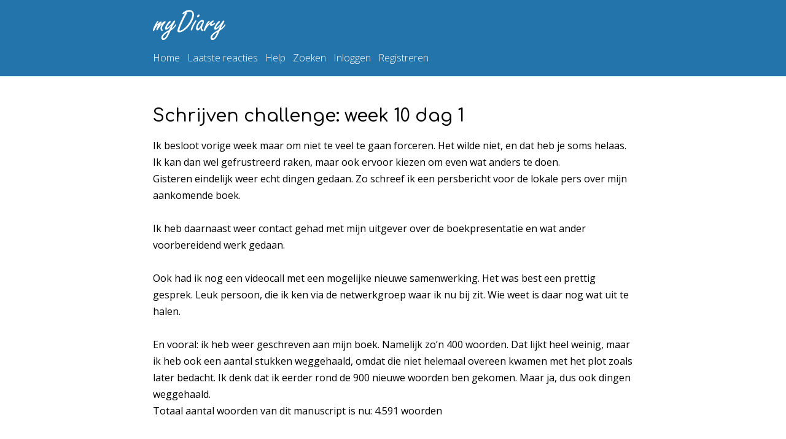

--- FILE ---
content_type: text/html; charset=utf-8
request_url: https://www.mydiary.nl/verhalen/schrijven-challenge-week-10-dag-1-1121626
body_size: 12056
content:
<!DOCTYPE html>
<html lang="nl-nl">
<head>
    <meta charset="utf-8" />
    <meta name="viewport" content="width=device-width, initial-scale=1.0" />
    <title>Schrijven challenge: week 10 dag 1 - Nightdream</title>
    <style>@font-face{font-family:'Comfortaa';src:url(/fonts/Comfortaa-Medium-Latin.woff) format('woff');font-display:swap}html{line-height:1.15;-webkit-text-size-adjust:100%}body{padding-bottom:20px;margin:0;font-family:Open Sans,Arial,sans-serif;line-height:1.7em;color:#000}h1{font-weight:normal;font-size:1.8em;margin:.67em 0;font-family:'Comfortaa',sans-serif}h2{font-weight:lighter;font-size:1.2em;margin-top:2em;color:#4dccbd;font-family:'Comfortaa',sans-serif}h1,h2{line-height:normal}form{margin:2em 0;line-height:2em}button,input,optgroup,select,textarea{font-family:inherit;font-size:100%;line-height:1.15;margin:0;border-width:thin;border-color:#dadada}button{-webkit-appearance:button;border:0;background-color:#fafafa;padding:0;text-transform:none;overflow:visible;vertical-align:middle}button:hover{cursor:pointer}button img,.buttonimg{height:1.5em}.buttonimg{vertical-align:text-bottom}textarea{width:95%;overflow:auto}iframe{max-width:100%!important}#footer{padding-top:1em;border-top:solid 1px #d6fff6}#footerIcon{height:7em;margin-bottom:-1.1em;display:block;margin-left:auto}label{min-width:8em;display:inline-block}nav{width:782px;margin-right:auto;margin-left:auto}nav img,nav svg{margin-bottom:1rem}nav a,nav input{display:inline-block;margin-right:.5em;font-weight:lighter;color:#fff}a{text-decoration:none;outline:0;color:#000080;background-color:transparent}nav a.active{color:#000080}a:hover{text-decoration:underline}a.block{display:block}.linkStyle{color:#000080}.linkStyle:hover{text-decoration:underline}img{max-width:100%;border:0;border-style:none}input[type=button],input[type="submit"]{-webkit-appearance:button;background-color:#fafafa;border-radius:3px;color:#000}input[type="submit"]:hover{border-color:#8795c3}input[type=text],input[type=password]{border-bottom-style:solid;border-right-style:solid}li form{display:inline-block}ul.checks li{list-style-image:url("/images/check.png")}ul{list-style:none;margin:1em 0 1em 0;padding:0}ul.spaced li{margin-top:1em}b,strong{font-weight:bolder}dt{display:inline-block}dd{display:inline-block}#header{background-color:#2374ab;padding:1em 0;border-bottom:solid 1px #d6fff6}#logo{width:118px;height:49px;display:block}#h1logo{margin:0}#logout{display:inline-block;margin:0;line-height:inherit}#logout input{border:0;color:#fff;background-color:transparent}#logout input:hover{text-decoration:underline}#storyInfo{text-align:right}#storyInfo img{height:5em;border-radius:4%}#cookieBanner{background-color:#4dccbd;padding:.5em;border:solid 1px #2374ab;max-width:782px;margin-right:auto;margin-left:auto}#smileyList ul{display:inline-block}#smileyList li{display:inline-block}#tagList{margin-top:0}#tagList li{display:inline-block;margin-bottom:2px}#tagList a,#smileyList a{color:inherit;display:inline-block;border:solid 1px #9ca2b4;min-width:1.2em;padding:0 .33em;text-align:center}#tagList a.help{text-decoration:underline;border:0}.body-content{width:782px;margin-right:auto;margin-left:auto}.profileImage{width:145px;height:145px;border-radius:50%;border:solid 4px #fff}.profileImageSearch{border-radius:50%;height:2em}.profileImageHeader{margin-left:auto;margin-right:auto;margin-top:-4.5em;display:block}.backgroundImage{background-color:#d6fff6;height:360px}.borderBox{padding:1em 0;border-top:solid 1px #d6fff6;border-bottom:solid 1px #d6fff6}.preventOverflow{overflow:hidden}.hide{display:none}.inlineBlock{display:inline-block}.error{color:#d44d5c}.grey{color:#9ca2b4}.highlight{color:#4dccbd}.smallText{font-size:.8em}.stories li{padding:.2em 0;font-family:'Comfortaa',sans-serif;font-size:.9em}.nickname{display:inline-block;width:8em}.datePrefix{display:inline-block;width:7em}.dateTimePrefix{display:inline-block;width:9em}.iconOpenbaar,.iconPrive,.iconLezerslijst{vertical-align:middle;text-align:center;margin-left:1em;margin-right:1em;font-size:.6em;border-radius:3px;padding:0 1px;color:#333;width:1em;display:inline-block;max-height:3em}.iconOpenbaar{background-color:#d6fff6}.iconPrive{background-color:#2374ab;color:#fff}.iconLezerslijst{background-color:#4dccbd;color:#fff}.comment{padding:1em 0;border-bottom:solid 1px #d6fff6}.comment form{margin:1em 0 0 0}.comment a{word-break:break-all}.heart{margin-right:2em}.heart img{height:1.5em;margin-bottom:-4px}.heartSmall{margin-left:.5em;height:1.5em;vertical-align:text-bottom}.dateTitle{margin-top:1em;color:#4dccbd}.mtop2{margin-top:2em}.mtop3{margin-top:3em}.mbottom2{margin-bottom:2em}.noMargin{margin:0}.w3{display:inline-block;width:3em}.truncate{width:100%;white-space:nowrap;overflow:hidden;text-overflow:ellipsis}.inlineblock{display:inline-block}.marginRule{margin:1em 0;display:inline-block}.centerText{width:100%;text-align:center}.emo{background:url("/images/smileys/pro1.png") no-repeat top left;display:inline-block;height:32px;width:32px}.aa{background-position:0 0}.ab{background-position:0 -33px}.ac{background-position:0 -66px}.ad{background-position:0 -99px}.ae{background-position:0 -132px}.af{background-position:0 -165px}.ag{background-position:0 -198px}.ah{background-position:0 -231px}.ai{background-position:0 -264px}.aj{background-position:0 -297px}.ak{background-position:0 -330px}.al{background-position:0 -363px}.am{background-position:0 -396px}.an{background-position:0 -429px}.ao{background-position:0 -462px}.ap{background-position:0 -495px}.aq{background-position:0 -528px}.ar{background-position:0 -561px}.as{background-position:0 -594px}.at{background-position:0 -627px}.au{background-position:0 -660px}.av{background-position:0 -693px}.aw{background-position:0 -726px}.ax{background-position:0 -759px}.ay{background-position:0 -792px}.az{background-position:0 -825px}.ba{background-position:0 -858px}.bb{background-position:0 -891px}.bc{background-position:0 -924px}.bd{background-position:0 -957px}.be{background-position:0 -990px}.bf{background-position:0 -1023px}.bg{background-position:0 -1056px}.bh{background-position:0 -1089px}.bi{background-position:0 -1122px}.bj{background-position:0 -1155px}.bk{background-position:0 -1188px}.bl{background-position:0 -1221px}.bm{background-position:0 -1254px}.bn{background-position:0 -1287px}.bo{background-position:0 -1320px}.bp{background-position:0 -1353px}.bq{background-position:0 -1386px}.br{background-position:0 -1419px}.bs{background-position:0 -1452px}.bt{background-position:0 -1485px}.bu{background-position:0 -1518px}.bv{background-position:0 -1551px}.bw{background-position:0 -1584px}.bx{background-position:0 -1617px}.by{background-position:0 -1650px}.bz{background-position:0 -1683px}.ca{background-position:0 -1716px}.cb{background-position:0 -1749px}.cc{background-position:0 -1782px}.cd{background-position:0 -1815px}.ce{background-position:0 -1848px}.cf{background-position:0 -1881px}.cg{background-position:0 -1914px}.ch{background-position:0 -1947px}.ci{background-position:0 -1980px}a.bigButton,input[type="submit"].bigButton{background-color:#4caf50;color:#fff;padding:.5em 1.5em;display:inline-block;font-size:1em;border-radius:8px}input[type="submit"].bigButton{cursor:pointer}.loader,.loader:before,.loader:after{border-radius:50%;width:2.5em;height:2.5em;-webkit-animation-fill-mode:both;animation-fill-mode:both;-webkit-animation:load7 1.8s infinite ease-in-out;animation:load7 1.8s infinite ease-in-out}.loader{color:#000;font-size:.3em;margin:2em auto;position:relative;text-indent:-9999em;-webkit-transform:translateZ(0);-ms-transform:translateZ(0);transform:translateZ(0);-webkit-animation-delay:-.16s;animation-delay:-.16s}.loader:before,.loader:after{content:'';position:absolute;top:0}.loader:before{left:-3.5em;-webkit-animation-delay:-.32s;animation-delay:-.32s}.loader:after{left:3.5em}@-webkit-keyframes load7{0%,80%,100%{box-shadow:0 2.5em 0 -1.3em}40%{box-shadow:0 2.5em 0 0}}@keyframes load7{0%,80%,100%{box-shadow:0 2.5em 0 -1.3em}40%{box-shadow:0 2.5em 0 0}}@media screen and (max-width:767px){nav{width:100%}#header{padding:.5em}.body-content{width:97%;margin:.5em}}@media screen and (max-width:1023px){nav{width:100%}#header{padding:.5em}.body-content{width:97%;margin:.5em}}</style>
    <link rel="preload" href="/fonts/Comfortaa-Medium-Latin.woff" as="font" crossorigin="anonymous" />
    <link href="https://fonts.googleapis.com/css?family=Open+Sans:400,600,300" rel="stylesheet" type="text/css">
    <link rel="icon" href="/images/favicon.png" />
        <meta name="description" content="Ik besloot vorige week maar om niet te veel te gaan forceren. Het wilde niet, en dat heb je soms helaas. Ik kan dan wel gefrustreerd raken, maar ook ervoor kiez" />
    

</head>
<body>
    <div id="header">
        <nav>
                <a href="/" class="block" title="myDiary"><svg id="logo" xmlns="http://www.w3.org/2000/svg" height="12.9mm" width="31.1mm" version="1.1" viewBox="0 0 110.15625 45.67871">
<title>myDiary</title>
<g transform="translate(-3.42 -482)">
<g fill="#ffffff">
<path d="m8.84 505q2.05-2.15 3.61-3.37 2.37-1.83 3.17-1.83 0.391 0 0.684 0.293 0.269 0.269 0.269 0.586 0 0.464-0.854 1.51-1.32 1.66-1.83 2.83 5.71-5.74 7.81-5.74 0.439 0 0.757 0.269 0.342 0.293 0.342 0.732 0 0.684-1.05 1.76-4.61 4.76-4.61 7.81 0 1.25 0.439 1.78l0.635 0.806q0.195 0.22 0.195 0.562 0 0.391-0.317 0.732-0.366 0.391-0.83 0.391-0.806 0-1.49-1.03-0.83-1.22-0.83-2.88 0-2.22 1.27-4.49 0.439-0.806 1.46-2.15-2.08 1.56-4.22 4.3-1.46 1.86-2.64 4.15-0.562 1.1-1.32 1.1-0.83 0-0.83-0.928 0-1 1.37-4.13 0.781-1.78 1.93-3.76-4.17 3.22-6.27 8.74-0.513 1.22-1.37 1.22-0.391 0-0.635-0.293-0.269-0.293-0.269-0.708 0-1.44 1.61-5.2 1.68-3.98 3.81-7.15 1.46-2.22 2.27-2.22 0.732 0 0.732 0.781 0 0.342-0.903 1.71-1.59 2.56-2.1 3.81z"/>
<path d="m31.2 506q-2.17 2.56-3.47 3.81-2.56 2.44-4.27 2.44-0.83 0-1.32-0.61-0.366-0.488-0.366-1.22 0-2.64 3.12-7.01 3.17-4.44 4.59-4.44 0.391 0 0.684 0.342 0.269 0.269 0.269 0.635 0 0.537-0.293 0.952-0.269 0.391-1.59 1.78-1.39 1.44-2.56 3.12-1.34 1.9-1.34 2.78 0 0.513 0.488 0.513 0.977 0 3.66-2.66 1.68-1.68 2.64-2.83 0.195-0.244 1.71-2.32 1.37-1.83 1.68-2.17 0.732-0.854 1.37-0.854 0.391 0 0.708 0.342 0.293 0.317 0.293 0.732 0 0.708-0.977 2.37-1.17 2.03-2.15 3.78-1.54 2.73-2.37 4.88 1.56-0.903 2.86-2.22 2.2-2.2 2.69-3.27 0.464-0.977 0.952-0.977 0.684 0 0.684 0.684 0 1.29-2.2 3.86-2.64 3.08-6.49 5.22-2.05 4.93-3.88 8.18-3.42 5.98-7.06 5.98-1.49 0-2.39-1.15-0.708-0.879-0.708-2.22 0-3.81 5.35-7.79 1.56-1.17 4.64-2.93 1.25-0.708 1.95-1.15 0.439-1.12 1.34-2.98 1-2 1.76-3.61zm-4.49 9.59q-2.59 1.32-5.3 3.76-2.73 2.51-2.73 4.69 0 0.464 0.269 0.781 0.366 0.439 0.952 0.439 1.83 0 4.05-3.83 0.366-0.635 2-4.22 0.342-0.732 0.757-1.61z"/>
<path d="m52.2 487q-0.659 0.366-1.25 0.83-1.05 0.879-1.56 0.879-0.391 0-0.708-0.317-0.342-0.342-0.342-0.757 0-0.903 2.37-2.69 3.64-2.73 8.01-2.73 3.39 0 5.4 2.22 1.81 2 1.81 4.83 0 4.69-3.47 11-4.05 7.4-10.5 12.3-4.81 3.61-8.54 3.61-1.46 0-2.22-0.879-0.61-0.732-0.61-1.56 0-1.25 1.61-5.62 2.44-6.54 6.05-13.6 0.537-1.07 4-7.45zm2.29-1.12q0.732 0.366 0.732 0.806 0 0.317-0.928 2-4.57 8.18-7.71 15.7-2.86 6.74-2.86 8.28 0 0.977 0.928 0.977 1.56 0 4.2-1.68 3.3-2.08 7.25-6.96 3.59-4.39 5.66-9.35 1.61-3.81 1.61-6.76 0-2.1-1.03-3.12-1.03-1.05-3.08-1.05-2.08 0-4.79 1.2z"/>
<path d="m68.7 498q0.415 0 0.684 0.317 0.195 0.269 0.195 0.537 0 0.439-0.708 1.46-2.54 3.93-3.61 6.47-1.15 2.61-2.03 5.37-0.391 1.22-1.22 1.22-0.488 0-0.781-0.391-0.269-0.317-0.269-0.684 0-0.732 1.56-4.88 1.22-3.27 3.96-7.23 0.879-1.29 1.32-1.73 0.439-0.464 0.903-0.464zm4.64-9.06q1.1 0 1.1 1.12 0 1.03-1.07 2.27-1.03 1.2-1.98 1.2-0.464 0-0.757-0.342-0.293-0.317-0.293-0.781 0-1.17 1.29-2.49 0.952-0.977 1.71-0.977z"/>
<path d="m76.1 509q-0.806 1.42-1.59 2.39-1.54 1.9-3.05 1.9-1.32 0-2.05-1.25-0.464-0.806-0.464-1.9 0-2.71 1.71-5.98 1.9-3.64 4.59-5.59 1.76-1.27 3.39-1.27 1.03 0 1.71 0.635 0.586 0.562 0.586 1.27 0 0.537-0.415 1.49 0.366 0.513 0.366 0.903 0 0.513-0.684 1.68-0.708 1.2-1.42 3.17-0.757 2.1-0.757 3.37 0 1.03 0.61 1.68 0.171 0.171 1 0.562 0.61 0.293 0.61 1.03 0 0.464-0.342 0.757-0.366 0.317-0.854 0.317-1.32 0-2.27-1.17-0.781-0.952-0.781-2.39 0-0.488 0.0977-1.61zm3.05-8.03q-0.293-0.537-0.635-0.781-0.342-0.269-0.732-0.269-1.86 0-4.03 3.25-2.39 3.59-2.39 6.08 0 0.61 0.22 0.928 0.244 0.317 0.708 0.317 1.17 0 2.73-2.49 0.879-1.37 2.17-4.03 0.854-1.73 1.25-2.29 0.195-0.293 0.708-0.708z"/>
<path d="m86.3 505q2.39-2.56 5.52-5 1.12-0.879 2.39-1.64 0.635-0.366 0.806-0.366 0.366 0 0.732 0.537 0.22 0.293 0.22 0.537 0 0.439-0.928 1.2-2.49 1.98-2.49 2.98 0 0.562 0.635 0.562 1.05 0 3.61-1.73 0.439-0.293 0.732-0.293 0.195 0 0.391 0.195 0.22 0.22 0.22 0.464 0 0.732-2.05 2.25-2.15 1.61-4.08 1.61-0.781 0-1.44-0.415-0.562-0.342-0.562-1.22 0-0.61 0.513-1.39-1.93 1.37-4.54 4.69-1.51 2.05-3 5.05-0.562 1.12-1.39 1.12-0.903 0-0.903-0.854 0-0.83 1.42-4.44 2.1-5.37 4.39-8.33 1.42-1.83 2.37-1.83 0.317 0 0.586 0.195 0.317 0.244 0.317 0.61t-0.488 1.03q-0.0977 0.122-1.29 1.64-1.1 1.44-1.68 2.86z"/>
<path d="m106 506q-2.17 2.56-3.47 3.81-2.56 2.44-4.27 2.44-0.83 0-1.32-0.61-0.366-0.488-0.366-1.22 0-2.64 3.12-7.01 3.17-4.44 4.59-4.44 0.391 0 0.684 0.342 0.269 0.269 0.269 0.635 0 0.537-0.293 0.952-0.269 0.391-1.59 1.78-1.39 1.44-2.56 3.12-1.34 1.9-1.34 2.78 0 0.513 0.488 0.513 0.977 0 3.66-2.66 1.68-1.68 2.64-2.83 0.195-0.244 1.71-2.32 1.37-1.83 1.68-2.17 0.732-0.854 1.37-0.854 0.391 0 0.708 0.342 0.293 0.317 0.293 0.732 0 0.708-0.977 2.37-1.17 2.03-2.15 3.78-1.54 2.73-2.37 4.88 1.56-0.903 2.86-2.22 2.2-2.2 2.69-3.27 0.464-0.977 0.952-0.977 0.684 0 0.684 0.684 0 1.29-2.2 3.86-2.64 3.08-6.49 5.22-2.05 4.93-3.88 8.18-3.42 5.98-7.06 5.98-1.49 0-2.39-1.15-0.708-0.879-0.708-2.22 0-3.81 5.35-7.79 1.56-1.17 4.64-2.93 1.25-0.708 1.95-1.15 0.439-1.12 1.34-2.98 1-2 1.76-3.61zm-4.49 9.59q-2.59 1.32-5.3 3.76-2.73 2.51-2.73 4.69 0 0.464 0.269 0.781 0.366 0.439 0.952 0.439 1.83 0 4.05-3.83 0.366-0.635 2-4.22 0.342-0.732 0.757-1.61z"/>
</g>
</g>
</svg></a>
            <a href="/">Home</a>
            <a href="/reacties/recentste">Laatste reacties</a>
            <a href="/help">Help</a>
            <a href="/zoeken">Zoeken</a>
                <a href="/account/login">Inloggen</a>
                <a href="/account/registreren">Registreren</a>
        </nav>
    </div>
    

    <div class="body-content mtop3">
            <h1>Schrijven challenge: week 10 dag 1</h1>
        



<div class="emoji proStyles">Ik besloot vorige week maar om niet te veel te gaan forceren. Het wilde niet, en dat heb je soms helaas. Ik kan dan wel gefrustreerd raken, maar ook ervoor kiezen om even wat anders te doen. <br/>Gisteren eindelijk weer echt dingen gedaan. Zo schreef ik een persbericht voor de lokale pers over mijn aankomende boek. <br/><br/>Ik heb daarnaast weer contact gehad met mijn uitgever over de boekpresentatie en wat ander voorbereidend werk gedaan. <br/><br/>Ook had ik nog een videocall met een mogelijke nieuwe samenwerking. Het was best een prettig gesprek. Leuk persoon, die ik ken via de netwerkgroep waar ik nu bij zit. Wie weet is daar nog wat uit te halen. <br/><br/>En vooral: ik heb weer geschreven aan mijn boek.  Namelijk zo’n 400 woorden. Dat lijkt heel weinig, maar ik heb ook een aantal stukken weggehaald, omdat die niet helemaal overeen kwamen met het plot zoals later bedacht. Ik denk dat ik eerder rond de 900 nieuwe woorden ben gekomen. Maar ja, dus ook dingen weggehaald.<br/>Totaal aantal woorden van dit manuscript is nu: 4.591 woorden<br/><br/><br/>Vanavond wil ik naar de schrijfclub gaan, al ben ik nog een beetje in dubio. Vanavond is namelijk ook het debat over de kindertoeslagenaffaire. En eigenlijk wil ik dat graag zien. Ook heb ik vandaag nog een telefoontje over de komende boekpresentatie. <br/>Ook moet ik nog even naar de slager om een pan terug te brengen. Deze heb ik dit weekend gebruikt omdat er wat vrienden nog kwamen voor mijn verjaardag. <br/><br/><br/>Ik ben blij dat ik weer aan het schrijven ben, maar de onrust in me blijft. Vorige week kreeg ik een afwijzing voor een baan in loondienst. En dat was een dubbel gevoel. Aan de ene kant wil ik graag geld genereren, aan de andere kant weet ik nog steeds niet of loondienst echt de juiste oplossing is. Ik voel me zoekend. <br/><br/>Wel  merk dat ik dat ik ook steeds meer geneigd ben om meer te gaan doen met astrologie. Vorige week heb ik een reading voor iemand gedaan, die ook weer onder de indruk was. Het voelt goed om mensen te helpen. En een luisterend oor te bieden. Maar ik voel me tegelijkertijd nog niet goed genoeg om er echt geld voor te vragen. Maar ik zie wel mogelijkheden in een richting waar vrijwel niets mee wordt gedaan nog in Nederland. Een interessante hoek om me meer in te verdiepen. <br/><br/>Geen idee. Morgen in ieder geval de intake voor de opleiding. Waar ik toch best naar uitkijk, al is het wel weer een uitgave die ik eigenlijk niet kan missen. Maar ben benieuwd naar het gesprek.</div>

<div class="grey marginRule">
    23 mei 2023 
    
 - <a class="grey" href="javascript:void(0)" onclick="toggleClass(document.getElementById('reportMessage'), 'hide');return false">meld ongepast verhaal</a>
        <div id="reportMessage" class="hide">
            Weet je zeker dat je dit verhaal wilt rapporteren?
            <a href="javascript:void(0)" onclick="reportStory(1121626);return false">Ja</a> | <a href="javascript:void(0)" onclick="addClass(document.getElementById('reportMessage'), 'hide');return false">Nee</a>
        </div>

</div>

<div>
</div>
<div id="storyInfo">
    <a href="/schrijvers/12591"><img src="/images/profielfoto.svg" alt="Profielfoto van Nightdream" /></a>
    <br />
    <span><a href="/schrijvers/12591">Nightdream</a>, vrouw, <span>40</span> jaar</span>
</div>


<a id="reacties">&nbsp;</a>

<ul>
</ul>

<a id="reactietoevoegen">&nbsp;</a>
<br />
        <a href="/Account/Login?ReturnUrl=%2Fverhalen%2Fschrijven-challenge-week-10-dag-1-1121626%23reactietoevoegen" rel="nofollow">Log in om een reactie te plaatsen.</a>

<a id="andereverhalen">&nbsp;</a>


<ul class="stories">
        <li>
                        <span class="iconOpenbaar" title="openbaar">O</span>
                <span class="grey datePrefix">05 jan 2026</span>

            <span class="storyTitle">
                <a href="/verhalen/gelezen-boeken-2025-1137105">Gelezen boeken 2025</a>
            </span>

&nbsp;&nbsp;<span class="smallText"><a href="/verhalen/gelezen-boeken-2025-1137105#reacties" title="1 reacties">(&nbsp;1&nbsp;)</a></span>


        </li>
        <li>
                        <span class="iconOpenbaar" title="openbaar">O</span>
                <span class="grey datePrefix">01 jan 2026</span>

            <span class="storyTitle">
                <a href="/verhalen/gelezen-boeken-december-1137055">Gelezen boeken december</a>
            </span>



        </li>
        <li>
                        <span class="iconOpenbaar" title="openbaar">O</span>
                <span class="grey datePrefix">21 dec 2025</span>

            <span class="storyTitle">
                <a href="/verhalen/tot-ziens-charlie-1136910">Tot ziens, Charlie</a>
            </span>

&nbsp;&nbsp;<span class="smallText"><a href="/verhalen/tot-ziens-charlie-1136910#reacties" title="5 reacties">(&nbsp;5&nbsp;)</a></span>


        </li>
        <li>
                        <span class="iconOpenbaar" title="openbaar">O</span>
                <span class="grey datePrefix">12 dec 2025</span>

            <span class="storyTitle">
                <a href="/verhalen/laatste-week-met-charlie-1136795">Laatste week met Charlie</a>
            </span>

&nbsp;&nbsp;<span class="smallText"><a href="/verhalen/laatste-week-met-charlie-1136795#reacties" title="4 reacties">(&nbsp;4&nbsp;)</a></span>


        </li>
        <li>
                        <span class="iconOpenbaar" title="openbaar">O</span>
                <span class="grey datePrefix">01 dec 2025</span>

            <span class="storyTitle">
                <a href="/verhalen/gespeelde-bordspellen-november-1136670">Gespeelde bordspellen november</a>
            </span>



        </li>
        <li>
                        <span class="iconOpenbaar" title="openbaar">O</span>
                <span class="grey datePrefix">01 dec 2025</span>

            <span class="storyTitle">
                <a href="/verhalen/gelezen-boeken-november-1136668">Gelezen boeken november</a>
            </span>



        </li>
        <li>
                        <span class="iconOpenbaar" title="openbaar">O</span>
                <span class="grey datePrefix">05 nov 2025</span>

            <span class="storyTitle">
                <a href="/verhalen/gespeelde-bordspellen-oktober-1136338">Gespeelde bordspellen oktober</a>
            </span>



        </li>
        <li>
                        <span class="iconOpenbaar" title="openbaar">O</span>
                <span class="grey datePrefix">02 nov 2025</span>

            <span class="storyTitle">
                <a href="/verhalen/gelezen-boeken-oktober-1136295">Gelezen boeken oktober</a>
            </span>



        </li>
        <li>
                        <span class="iconOpenbaar" title="openbaar">O</span>
                <span class="grey datePrefix">19 okt 2025</span>

            <span class="storyTitle">
                <a href="/verhalen/kleurboek-van-vriend-1136091">Kleurboek van vriend</a>
            </span>



        </li>
        <li>
                        <span class="iconOpenbaar" title="openbaar">O</span>
                <span class="grey datePrefix">01 okt 2025</span>

            <span class="storyTitle">
                <a href="/verhalen/gespeelde-bordspellen-september-1135792">Gespeelde bordspellen september</a>
            </span>



        </li>
        <li>
                        <span class="iconOpenbaar" title="openbaar">O</span>
                <span class="grey datePrefix">30 sep 2025</span>

            <span class="storyTitle">
                <a href="/verhalen/gelezen-boeken-september-1135783">Gelezen boeken september</a>
            </span>



        </li>
        <li>
                        <span class="iconOpenbaar" title="openbaar">O</span>
                <span class="grey datePrefix">01 sep 2025</span>

            <span class="storyTitle">
                <a href="/verhalen/gespeelde-spellen-augustus-1135346">Gespeelde spellen augustus</a>
            </span>



        </li>
        <li>
                        <span class="iconOpenbaar" title="openbaar">O</span>
                <span class="grey datePrefix">01 sep 2025</span>

            <span class="storyTitle">
                <a href="/verhalen/gelezen-boeken-augustus-1135345">Gelezen boeken augustus</a>
            </span>



        </li>
        <li>
                        <span class="iconOpenbaar" title="openbaar">O</span>
                <span class="grey datePrefix">31 aug 2025</span>

            <span class="storyTitle">
                <a href="/verhalen/update-charlie-1135326">Update Charlie</a>
            </span>

&nbsp;&nbsp;<span class="smallText"><a href="/verhalen/update-charlie-1135326#reacties" title="3 reacties">(&nbsp;3&nbsp;)</a></span>


        </li>
        <li>
                        <span class="iconOpenbaar" title="openbaar">O</span>
                <span class="grey datePrefix">29 aug 2025</span>

            <span class="storyTitle">
                <a href="/verhalen/charlie-1135293">Charlie</a>
            </span>

&nbsp;&nbsp;<span class="smallText"><a href="/verhalen/charlie-1135293#reacties" title="6 reacties">(&nbsp;6&nbsp;)</a></span>


        </li>
</ul>



    <span class="grey">vorige</span>

    <a href="/verhalen/schrijven-challenge-week-10-dag-1-1121626?pageid=1#andereverhalen">volgende</a>




        <svg id="footerIcon" xmlns="http://www.w3.org/2000/svg" style="enable-background:new 0 0 64 64;" version="1.1" viewBox="0 0 64 64" xml:space="preserve" xmlns:xlink="http://www.w3.org/1999/xlink"><style type="text/css">.st0{fill:#d6fff6;}</style><g><g id="Icon-Pencil" transform="translate(179.000000, 382.000000)"><path class="st0" d="M-168.2-328l3.7-14.9l22.7-22.7l11.2,11.2l-22.7,22.7L-168.2-328L-168.2-328z M-161.9-341.5     l-2.4,9.6l9.6-2.4l20.2-20.2l-7.2-7.2L-161.9-341.5L-161.9-341.5z" id="Fill-168"/><path class="st0" d="M-155.7-332.6c-1-3.9-4-6.9-7.9-7.9l0.7-2.8c4.9,1.2,8.7,5,9.9,9.9L-155.7-332.6" id="Fill-169"/><polyline class="st0" id="Fill-170" points="-156,-338.1 -158,-340.2 -138.1,-360.1 -136.1,-358.1 -156,-338.1    "/><path class="st0" d="M-166.2-330l4.4-1.1c-0.4-1.6-1.7-2.9-3.3-3.3L-166.2-330" id="Fill-171"/><path class="st0" d="M-129.5-355.5l-11.2-11.2l4.5-4.5l0.7,0.1c5.4,0.7,9.7,5,10.4,10.4l0.1,0.7L-129.5-355.5     L-129.5-355.5z M-136.6-366.7l7.2,7.2l1.4-1.4c-0.8-3.6-3.6-6.4-7.2-7.2L-136.6-366.7L-136.6-366.7z" id="Fill-172"/></g></g></svg>
        <div id="footer" class="grey">
            <span>&copy; 2001-2026 myDiary</span>
            - <a href="/contact" title="Contact" class="grey">contact</a>
        </div>
    </div>

    <script>function getRandomInt(n){return Math.floor(Math.random()*Math.floor(n))}function htmlEncode(n){return String(n).replace(/&/g,"&amp;").replace(/</g,"&lt;").replace(/>/g,"&gt;").replace(/"/g,"&quot;")}function trim(n){return n.replace(/^\s+|\s+$/g,"")}function setCookie(n,t,i){var r=new Date;r.setDate(r.getDate()+i);document.cookie=n+"="+escape(t)+"; max-age="+86400*i+"; path=/; SameSite=Lax"}function getCookie(n){for(var r,u,i=document.cookie.split(";"),t=0;t<i.length;t++)if(r=i[t].substr(0,i[t].indexOf("=")),u=i[t].substr(i[t].indexOf("=")+1),r.replace(/^\s+|\s+$/g,"")==n)return unescape(u)}function toggleClass(n,t){var i,r,u;if(n.classList)n.classList.toggle(t);else{for(i=n.className.split(" "),r=-1,u=i.length;u--;)i[u]===t&&(r=u);r>=0?i.splice(r,1):i.push(t);n.className=i.join(" ")}}function addClass(n,t){n.classList?n.classList.add(t):n.className+=" "+t}function removeClass(n,t){n.classList?n.classList.remove(t):n.className=n.className.replace(new RegExp("(^|\\b)"+t.split(" ").join("|")+"(\\b|$)","gi")," ")}function hasClass(n,t){return n.classList?n.classList.contains(t):new RegExp("(^| )"+t+"( |$)","gi").test(n.className)}function mobileEmoji(){function n(n){function s(n){for(var i=[{f:169},{f:174},{f:8482},{f:9193,t:9199},{f:9203},{f:9208,t:9210},{f:9410},{f:9654},{f:9728,t:10175},{f:10548,t:10549},{f:11013,t:11015},{f:11035,t:11036},{f:11088},{f:11093},{f:12336},{f:12349},{f:12951},{f:12953},{f:126980},{f:127183},{f:127344,t:127345},{f:127358,t:127359},{f:127374},{f:127377,t:127569},{f:127462,t:127487},{f:127744,t:128591},{f:128640,t:128767},{f:129280,t:129535}],t=0;t<i.length;t++)if(n>=i[t].f&&n<=i[t].t)return!0;return!1}function h(n,t,i){return n.replace(new RegExp(t,"gm"),i)}function c(n,t,i){return i.indexOf(n)===t}function l(n){return n.replace("&amp;#","").replace(";","")}var o,r,u,t,i,f,e;if(!n||(o=/&amp;#[0-9]+;/gm,r=n.match(o),!r))return n;for(u=r.filter(c),t=n,i=0;i<u.length;i++)f=u[i],e=parseInt(l(f)),s(e)&&(t=h(t,f,String.fromCodePoint(e)));return t}var t=document.querySelectorAll(".emoji");Array.prototype.forEach.call(t,function(t){t.innerHTML=n(t.innerHTML)})}function insertAtCursor(n,t,i){function e(n){if("selectionStart"in n)return n.selectionStart;if(document.selection){n.focus();var t=document.selection.createRange(),i=document.selection.createRange().text.length;return t.moveStart("character",-n.value.length),t.text.length-i}}function o(n){if("selectionEnd"in n)return n.selectionEnd;if(document.selection){n.focus();var t=document.selection.createRange();return t.moveStart("character",-n.value.length),t.text.length}}var u=e(n),r=n.value,f;u>=0?(f=o(n),r=i?u!=f?r.substring(0,u)+t+r.substring(u,f)+i+r.substring(f,r.length):r.substring(0,u)+t+i+r.substring(u,r.length):r.substring(0,u)+t+r.substring(u,r.length)):(r+=t,i&&(r+=i));n.value=r;n.focus()}function send18PlusSetting(){var t="show18Plus="+document.getElementById("show18Plus").checked,n=new XMLHttpRequest;n.onreadystatechange=function(){if(this.readyState==4){var n=document.getElementById("reloadMessage");this.status>=200&&this.status<300?(n.innerHTML="Voorkeur opgeslagen, pagina wordt herladen.",window.location.reload(!0)):(n.innerHTML="Fout opgetreden, probeer het nog eens.",addClass(n,"error"))}};n.open("POST","/Stories/Set18Plus",!0);n.setRequestHeader("Content-Type","application/x-www-form-urlencoded; charset=UTF-8");n.send(t)}function doNicknameSearch(){var n=new XMLHttpRequest,t;n.overrideMimeType("application/json");n.onreadystatechange=function(){var t,r,i;if(n.readyState==XMLHttpRequest.DONE)if(this.status>=200&&this.status<300)if(t=JSON.parse(n.responseText),t.length>0){for(r="",i=0;i<t.length;i++)r+='<li><a href="'+t[i].userProfileUrl+'"><img src="'+(t[i].photoUrl==null?"/images/profielfoto.svg":t[i].photoUrl)+'" alt="" class="profileImageSearch" /> '+htmlEncode(t[i].name)+"<\/a><\/li>";document.getElementById("nicknames").innerHTML='<ul class="spaced">'+r+"<\/ul>"}else document.getElementById("nicknames").innerHTML="<span>Niet gevonden.<\/span>";else document.getElementById("nicknames").innerHTML="<span>Fout opgetreden.<\/span>"};t=document.getElementById("nickname").value;n.open("GET","/home/searchnicknames?nickname="+encodeURIComponent(t),!0);n.send(null);document.getElementById("nicknames").innerHTML='<div class="loader">Loading...<\/div>'}function initNicknameSearch(){var n=document.getElementById("nicknameSearch");n&&n.addEventListener("submit",onNicknameSearchSubmitFunc,!0)}function initHelpSearch(){function t(n){function t(n,t){var i=n.textContent||n.innerText;i.includes(t)?removeClass(n,"hide"):addClass(n,"hide")}var i=n.target.value,r=document.querySelectorAll("#help li");r.forEach(function(n){t(n,i)})}var n=document.getElementById("searchBox");n&&n.addEventListener("input",t)}function reportStory(n){var t,i,r;addClass(document.getElementById("reportMessage"),"loader");t=new XMLHttpRequest;t.onreadystatechange=function(){if(this.readyState==4){var n=document.getElementById("reportMessage");this.status>=200&&this.status<300?n.innerHTML="Het verhaal is gerapporteerd.":(n.innerHTML='Fout opgetreden, <a href="javascript:window.location.reload(true);">herlaad de pagina<\/a> en probeer het nog eens.',addClass(n,"error"))}};t.open("POST","/stories/reportstory",!0);t.setRequestHeader("Content-Type","application/x-www-form-urlencoded; charset=UTF-8");i=document.getElementById("reportMessage");removeClass(i,"loader");i.innerHTML="Momentje, het wordt opgeslagen...";r="storyId="+n;t.send(r)}function addHeart(n){var t,i;addClass(document.querySelector(".addHeart").parentNode,"loader");t=new XMLHttpRequest;t.onreadystatechange=function(){if(this.readyState==4){var n=document.querySelector(".addHeart").parentNode;removeClass(n,"loader");this.status>=200&&this.status<300?(removeClass(document.querySelector(".removeHeart"),"hide"),addClass(document.querySelector(".addHeart"),"hide")):(n.innerHTML='Fout opgetreden, <a href="javascript:window.location.reload(true);">herlaad de pagina<\/a> en probeer het nog eens.',addClass(n,"error"))}};t.open("POST","/stories/addheart",!0);t.setRequestHeader("Content-Type","application/x-www-form-urlencoded; charset=UTF-8");i="storyId="+n;t.send(i)}function removeHeart(n){var t,i;addClass(document.querySelector(".removeHeart").parentNode,"loader");t=new XMLHttpRequest;t.onreadystatechange=function(){if(this.readyState==4){var n=document.querySelector(".removeHeart").parentNode;removeClass(n,"loader");this.status>=200&&this.status<300?(addClass(document.querySelector(".removeHeart"),"hide"),removeClass(document.querySelector(".addHeart"),"hide")):(n.innerHTML='Fout opgetreden, <a href="javascript:window.location.reload(true);">herlaad de pagina<\/a> en probeer het nog eens.',addClass(n,"error"))}};t.open("POST","/stories/removeheart",!0);t.setRequestHeader("Content-Type","application/x-www-form-urlencoded; charset=UTF-8");i="storyId="+n;t.send(i)}function showAllHearts(n){var t=new XMLHttpRequest;t.overrideMimeType("application/json");t.onreadystatechange=function(){var n,r,i;if(t.readyState==XMLHttpRequest.DONE)if(this.status>=200&&this.status<300)if(n=JSON.parse(t.responseText),n.length>0){for(r="",i=0;i<n.length;i++)r+='<li><a href="'+n[i].userProfileUrl+'"><img src="'+(n[i].photoUrl==null?"/images/profielfoto.svg":n[i].photoUrl)+'" alt="" class="profileImageSearch" /> '+htmlEncode(n[i].name)+"<\/a><\/li>";document.getElementById("allHearts").innerHTML='<ul class="spaced">'+r+"<\/ul>"}else document.getElementById("allHearts").innerHTML="<span>Fout opgetreden.<\/span>";else document.getElementById("allHearts").innerHTML="<span>Fout opgetreden.<\/span>"};t.open("GET","/stories/gethearts?storyId="+n,!0);t.send(null);document.getElementById("allHearts").innerHTML='<div class="loader">Loading...<\/div>'}function WebpIsSupported(n){if(!window.createImageBitmap){n(!1);return}fetch("[data-uri]").then(function(n){return n.blob()}).then(function(t){createImageBitmap(t).then(function(){n(!0)},function(){n(!1)})})}function ready(n){document.readyState!="loading"?n():document.addEventListener("DOMContentLoaded",n)}var onNicknameSearchSubmitFunc=function(n){var t=document.getElementById("nickname").value;doNicknameSearch(t);n.preventDefault()};ready(function(){mobileEmoji();initNicknameSearch();initHelpSearch()})</script>
    
</body>
</html>


--- FILE ---
content_type: image/svg+xml
request_url: https://www.mydiary.nl/images/profielfoto.svg
body_size: 1002
content:
<?xml version="1.0" encoding="UTF-8"?>
<!DOCTYPE svg  PUBLIC '-//W3C//DTD SVG 20010904//EN'  'http://www.w3.org/TR/2001/REC-SVG-20010904/DTD/svg10.dtd'>
<svg width="145px" height="145px" version="1.0" viewBox="0 0 1450 1450" xmlns="http://www.w3.org/2000/svg">
<g fill="#8795c3">
<path d="m0 725v-725h725 725v725 725h-725-725v-725z"/>
</g>
<g fill="#c3cae1">
<path d="m0 725v-725h725 725v725 725h-725-725v-725zm681 43c19-6 37-15 40-21 4-5 24 0 47 12 77 39 182 21 182-33 0-22-17-46-33-46-5 0-1 7 7 16 9 8 14 20 11 25-10 15-38 10-80-13-29-16-60-22-113-24-63-2-83 2-135 26-63 31-82 30-74-1 3-11 1-17-4-13-15 9-10 46 8 66 19 21 91 25 144 6z"/>
</g>
<g fill="#fdfdfd">
<path d="m180 1443c0-5 7-44 15-88 33-187 157-369 302-441 32-16 60-30 62-32 3-1-18-24-47-50-58-54-100-134-109-210-17-144 84-293 230-341 142-47 316 29 384 167 24 49 28 70 28 142 0 73-4 93-28 142-16 33-49 76-78 102l-50 45 62 32c152 81 266 249 304 446 8 43 15 81 15 86 0 4-245 7-545 7s-545-3-545-7zm525-677c22-14 28-15 53-2 70 36 162 31 189-10 21-32 4-74-29-74-21 0-21 0-2 14 15 12 17 17 6 28-10 10-17 9-40-5-68-44-91-52-123-40-21 8-39 9-57 2-21-8-37-4-88 23-66 33-88 32-66-3 12-18 11-20-4-17-42 8-43 75-2 96 31 16 132 8 163-12z"/>
</g>
</svg>
